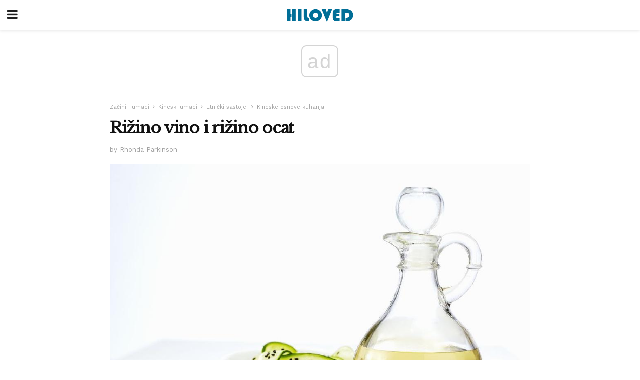

--- FILE ---
content_type: text/html; charset=UTF-8
request_url: https://hr.hiloved.com/rizino-vino-i-rizino-ocat/
body_size: 11752
content:
<!doctype html>
<html amp>
<head>
<meta charset="utf-8">
<meta name="viewport" content="width=device-width,initial-scale=1,minimum-scale=1,maximum-scale=1,user-scalable=no">
<link rel="canonical" href="https://hr.hiloved.com/rizino-vino-i-rizino-ocat/">
<script custom-element="amp-sidebar" src="https://cdn.ampproject.org/v0/amp-sidebar-0.1.js" async></script>
<link rel="icon" href="https://hr.hiloved.com/wp-content/themes/jnews-newspaper/images/cropped-favicon-32x32.png" sizes="32x32" />
<link rel="icon" href="https://hr.hiloved.com/wp-content/themes/jnews-newspaper/images/cropped-favicon-192x192.png" sizes="192x192" />
<link rel="apple-touch-icon-precomposed" href="https://hr.hiloved.com/wp-content/themes/jnews-newspaper/images/cropped-favicon-192x192.png" />
<link href="https://maxcdn.bootstrapcdn.com/font-awesome/4.7.0/css/font-awesome.min.css" rel="stylesheet" type="text/css">
<title>Azijski kulinarski rječnik Rice Wine</title>
<script src="https://cdn.ampproject.org/v0.js" async></script>
<link rel="stylesheet" href="https://fonts.googleapis.com/css?family=Work+Sans%3Aregular%2C800%7CLibre+Baskerville%3Aregular%2Citalic%2C900%7CDroid+Serif%3Aregular%2C900%2Citalic%2C900italic" >
<style amp-boilerplate>body{-webkit-animation:-amp-start 8s steps(1,end) 0s 1 normal both;-moz-animation:-amp-start 8s steps(1,end) 0s 1 normal both;-ms-animation:-amp-start 8s steps(1,end) 0s 1 normal both;animation:-amp-start 8s steps(1,end) 0s 1 normal both}@-webkit-keyframes -amp-start{from{visibility:hidden}to{visibility:visible}}@-moz-keyframes -amp-start{from{visibility:hidden}to{visibility:visible}}@-ms-keyframes -amp-start{from{visibility:hidden}to{visibility:visible}}@-o-keyframes -amp-start{from{visibility:hidden}to{visibility:visible}}@keyframes -amp-start{from{visibility:hidden}to{visibility:visible}}</style>
<noscript>
	<style amp-boilerplate>body{-webkit-animation:none;-moz-animation:none;-ms-animation:none;animation:none}</style>
</noscript>
<style amp-custom>
	/*** Generic WP ***/
	/*.alignright {
	float: right;
	}
	.alignleft {
	float: left;
	}*/
	.aligncenter {
	display: block;
	margin-left: auto;
	margin-right: auto;
	}
	.amp-wp-enforced-sizes {
	/** Our sizes fallback is 100vw, and we have a padding on the container; the max-width here prevents the element from overflowing. **/
	max-width: 100%;
	margin: 0 auto;
	}
	.amp-wp-unknown-size img {
	/** Worst case scenario when we can't figure out dimensions for an image. **/
	/** Force the image into a box of fixed dimensions and use object-fit to scale. **/
	object-fit: contain;
	}
	/* Clearfix */
	.clearfix:before, .clearfix:after {
	content: " ";
	display: table;
	}
	.clearfix:after {
	clear: both;
	}
	/*** Theme Styles ***/
	.amp-wp-content, .amp-wp-title-bar div {
	margin: 0 auto;
	max-width: 600px;
	}
	body, html {
	height: 100%;
	margin: 0;
	}
	body {
	background-color: #FFFFFF;
	color: #333333;
	font-family: -apple-system, BlinkMacSystemFont, "Segoe UI", "Roboto", "Oxygen-Sans", "Ubuntu", "Cantarell", "Helvetica Neue", sans-serif;
	font-size: 14px;
	line-height: 1.785714285714286em;
	text-rendering: optimizeLegibility;
	-webkit-font-smoothing: antialiased;
	-moz-osx-font-smoothing: grayscale;
	}
	h1,
	h2,
	h3,
	h4,
	h5,
	h6,
	.amp-wp-title {
	color: #111111;
	}
	body,
	input,
	textarea,
	select,
	.chosen-container-single .chosen-single,
	.btn,
	.button {
	font-family: Work Sans;
	}
	.amp-wp-article-content p {
	font-family: Droid Serif;
	}
	.amp-wp-title {
	font-family: Libre Baskerville;
	}
	::-moz-selection {
	background: #fde69a;
	color: #212121;
	text-shadow: none;
	}
	::-webkit-selection {
	background: #fde69a;
	color: #212121;
	text-shadow: none;
	}
	::selection {
	background: #fde69a;
	color: #212121;
	text-shadow: none;
	}
	p, ol, ul, figure {
	margin: 0 0 1em;
	padding: 0;
	}
	a, a:visited {
	text-decoration: none;
	}
	a:hover, a:active, a:focus {
	color: #212121;
	}
	/*** Global Color ***/
	a,
	a:visited,
	#breadcrumbs a:hover,
	.amp-related-content h3 a:hover,
	.amp-related-content h3 a:focus,
	.bestprice .price, .jeg_review_title
	{
	color: #174e96;
	}
	/*** Header ***/
	.amp-wp-header {
	text-align: center;
	background-color: #fff;
	height: 60px;
	box-shadow: 0 2px 6px rgba(0, 0, 0,.1);
	}
	.amp-wp-header.dark {
	background-color: #212121;
	}
	.amp-wp-header .jeg_mobile_logo {
	background-image: url(https://hr.hiloved.com/wp-content/themes/jnews-newspaper/images/logo_newspapermobile.png);
	}
	@media
	only screen and (-webkit-min-device-pixel-ratio: 2),
	only screen and (   min--moz-device-pixel-ratio: 2),
	only screen and (     -o-min-device-pixel-ratio: 2/1),
	only screen and (        min-device-pixel-ratio: 2),
	only screen and (                min-resolution: 192dpi),
	only screen and (                min-resolution: 2dppx) {
	.amp-wp-header .jeg_mobile_logo {
	background-image: url(https://hr.hiloved.com/wp-content/themes/jnews-newspaper/images/logo_newspapermobile2x.png);
	background-size: 180px;
	}
	}
	.amp-wp-header div {
	color: #fff;
	font-size: 1em;
	font-weight: 400;
	margin: 0 auto;
	position: relative;
	display: block;
	width: 100%;
	height: 100%;
	}
	.amp-wp-header a {
	text-align: center;
	width: 100%;
	height: 100%;
	display: block;
	background-position: center center;
	background-repeat: no-repeat;
	}
	.amp-wp-site-icon {
	vertical-align: middle;
	}
	/*** Article ***/
	.amp-wp-article {
	color: #333;
	font-size: 16px;
	line-height: 1.625em;
	margin: 22px auto 30px;
	padding: 0 15px;
	max-width: 840px;
	overflow-wrap: break-word;
	word-wrap: break-word;
	}
	/* Article Breadcrumb */
	.amp-wp-breadcrumb {
	margin: -5px auto 10px;
	font-size: 11px;
	color: #a0a0a0;
	}
	#breadcrumbs a {
	color: #53585c;
	}
	#breadcrumbs .fa {
	padding: 0 3px
	}
	#breadcrumbs .breadcrumb_last_link a {
	color: #a0a0a0
	}
	/* Article Header */
	.amp-wp-article-header {
	margin-bottom: 15px;
	}
	.amp-wp-title {
	display: block;
	width: 100%;
	font-size: 32px;
	font-weight: bold;
	line-height: 1.15;
	margin: 0 0 .4em;
	letter-spacing: -0.04em;
	}
	/* Article Meta */
	.amp-wp-meta {
	color: #a0a0a0;
	list-style: none;
	font-size: smaller;
	}
	.amp-wp-meta li {
	display: inline-block;
	line-height: 1;
	}
	.amp-wp-byline amp-img, .amp-wp-byline .amp-wp-author {
	display: inline-block;
	}
	.amp-wp-author a {
	font-weight: bold;
	}
	.amp-wp-byline amp-img {
	border-radius: 100%;
	position: relative;
	margin-right: 6px;
	vertical-align: middle;
	}
	.amp-wp-posted-on {
	margin-left: 5px;
	}
	.amp-wp-posted-on:before {
	content: '\2014';
	margin-right: 5px;
	}
	/* Featured image */
	/* .amp-wp-article .amp-wp-article-featured-image {
	margin: 0 -15px 15px;
	max-width: none;
	} */
	.amp-wp-article-featured-image amp-img {
	margin: 0 auto;
	}
	.amp-wp-article-featured-image.wp-caption .wp-caption-text {
	margin: 0 18px;
	}
	/* Social Share */
	.jeg_share_amp_container {
	margin: 0 0 15px;
	}
	.jeg_sharelist {
	float: none;
	display: -webkit-flex;
	display: -ms-flexbox;
	display: flex;
	-webkit-flex-wrap: wrap;
	-ms-flex-wrap: wrap;
	flex-wrap: wrap;
	-webkit-align-items: flex-start;
	-ms-flex-align: start;
	align-items: flex-start;
	}
	.jeg_share_button a {
	display: -webkit-flex;
	display: -ms-flexbox;
	display: flex;
	-webkit-flex: 1;
	-ms-flex: 1;
	flex: 1;
	-webkit-justify-content: center;
	-ms-flex-pack: center;
	justify-content: center;
	-webkit-backface-visibility: hidden;
	backface-visibility: hidden;
	}
	.jeg_share_button a {
	float: left;
	width: auto;
	height: 32px;
	line-height: 32px;
	white-space: nowrap;
	padding: 0 10px;
	color: #fff;
	background: #212121;
	margin: 0 5px 5px 0;
	border-radius: 3px;
	text-align: center;
	-webkit-transition: .2s;
	-o-transition: .2s;
	transition: .2s;
	}
	.jeg_share_button a:last-child {
	margin-right: 0
	}
	.jeg_share_button a:hover {
	opacity: .75
	}
	.jeg_share_button a > span {
	display: none;
	}
	.jeg_share_button .fa {
	font-size: 16px;
	line-height: inherit;
	}
	.jeg_share_button .jeg_btn-facebook {
	background: #45629f;
	}
	.jeg_share_button .jeg_btn-twitter {
	background: #5eb2ef;
	}
	.jeg_share_button .jeg_btn-pinterest {
	background: #e02647;
	}
	.jeg_share_button .jeg_btn-google-plus {
	background: #df5443;
	}
	/*** Article Content ***/
	.amp-wp-article-content {
	color: #333333;
	}
	.amp-wp-article-content ul, .amp-wp-article-content ol {
	margin: 0 0 1.5em 1.5em;
	}
	.amp-wp-article-content li {
	margin-bottom: 0.5em;
	}
	.amp-wp-article-content ul {
	list-style: square;
	}
	.amp-wp-article-content ol {
	list-style: decimal;
	}
	.amp-wp-article-content ul.fa-ul {
	list-style: none;
	margin-left: inherit;
	padding-left: inherit;
	}
	.amp-wp-article-content amp-img {
	margin: 0 auto 15px;
	}
	.amp-wp-article-content .wp-caption amp-img {
	margin-bottom: 0px;
	}
	.amp-wp-article-content amp-img.alignright {
	margin: 5px -15px 15px 15px;
	max-width: 60%;
	}
	.amp-wp-article-content amp-img.alignleft {
	margin: 5px 15px 15px -15px;
	max-width: 60%;
	}
	.amp-wp-article-content h1, .amp-wp-article-content h2, .amp-wp-article-content h3, .amp-wp-article-content h4, .amp-wp-article-content h5, .amp-wp-article-content h6 {
	font-weight: 500;
	}
	dt {
	font-weight: 600;
	}
	dd {
	margin-bottom: 1.25em;
	}
	em, cite {
	font-style: italic;
	}
	ins {
	background: #fcf8e3;
	}
	sub, sup {
	font-size: 62.5%;
	}
	sub {
	vertical-align: sub;
	bottom: 0;
	}
	sup {
	vertical-align: super;
	top: 0.25em;
	}
	/* Table */
	table {
	width: 100%;
	margin: 1em 0 30px;
	line-height: normal;
	color: #7b7b7b;
	}
	tr {
	border-bottom: 1px solid #eee;
	}
	tbody tr:hover {
	color: #53585c;
	background: #f7f7f7;
	}
	thead tr {
	border-bottom: 2px solid #eee;
	}
	th, td {
	font-size: 0.85em;
	padding: 8px 20px;
	text-align: left;
	border-left: 1px solid #eee;
	border-right: 1px solid #eee;
	}
	th {
	color: #53585c;
	font-weight: bold;
	vertical-align: middle;
	}
	tbody tr:last-child, th:first-child, td:first-child, th:last-child, td:last-child {
	border: 0;
	}
	/* Quotes */
	blockquote {
	display: block;
	color: #7b7b7b;
	font-style: italic;
	padding-left: 1em;
	border-left: 4px solid #eee;
	margin: 0 0 15px 0;
	}
	blockquote p:last-child {
	margin-bottom: 0;
	}
	/* Captions */
	.wp-caption {
	max-width: 100%;
	box-sizing: border-box;
	}
	.wp-caption.alignleft {
	margin: 5px 20px 20px 0;
	}
	.wp-caption.alignright {
	margin: 5px 0 20px 20px;
	}
	.wp-caption .wp-caption-text {
	margin: 3px 0 1em;
	font-size: 12px;
	color: #a0a0a0;
	text-align: center;
	}
	.wp-caption a {
	color: #a0a0a0;
	text-decoration: underline;
	}
	/* AMP Media */
	amp-carousel {
	margin-top: -25px;
	}
	.amp-wp-article-content amp-carousel amp-img {
	border: none;
	}
	amp-carousel > amp-img > img {
	object-fit: contain;
	}
	.amp-wp-iframe-placeholder {
	background-color: #212121;
	background-size: 48px 48px;
	min-height: 48px;
	}
	/* Shortcodes */
	.intro-text {
	font-size: larger;
	line-height: 1.421em;
	letter-spacing: -0.01em;
	}
	.dropcap {
	display: block;
	float: left;
	margin: 0.04em 0.2em 0 0;
	color: #212121;
	font-size: 3em;
	line-height: 1;
	padding: 10px 15px;
	}
	.dropcap.rounded {
	border-radius: 10px;
	}
	/* Pull Quote */
	.pullquote {
	font-size: larger;
	border: none;
	padding: 0 1em;
	position: relative;
	text-align: center;
	}
	.pullquote:before, .pullquote:after {
	content: '';
	display: block;
	width: 50px;
	height: 2px;
	background: #eee;
	}
	.pullquote:before {
	margin: 1em auto 0.65em;
	}
	.pullquote:after {
	margin: 0.75em auto 1em;
	}
	/* Article Review */
	.jeg_review_wrap {
	border-top: 3px solid #eee;
	padding-top: 20px;
	margin: 40px 0;
	}
	.jeg_reviewheader {
	margin-bottom: 20px;
	}
	.jeg_review_title {
	font-weight: bold;
	margin: 0 0 20px;
	}
	.jeg_review_wrap .jeg_review_subtitle {
	font-size: smaller;
	line-height: 1.4em;
	margin: 0 0 5px;
	}
	.jeg_review_wrap h3 {
	font-size: 16px;
	font-weight: bolder;
	margin: 0 0 10px;
	text-transform: uppercase;
	}
	.review_score {
	float: left;
	color: #fff;
	text-align: center;
	width: 70px;
	margin-right: 15px;
	}
	.review_score .score_text {
	background: rgba(0, 0, 0, 0.08);
	}
	.score_good {
	background: #0D86F7;
	}
	.score_avg {
	background: #A20DF7;
	}
	.score_bad {
	background: #F70D0D;
	}
	.score_value {
	display: block;
	font-size: 26px;
	font-weight: bold;
	line-height: normal;
	padding: 10px 0;
	}
	.score_value .percentsym {
	font-size: 50%;
	vertical-align: super;
	margin-right: -0.45em;
	}
	.score_text {
	display: block;
	padding: 3px 0;
	font-size: 12px;
	letter-spacing: 1.5px;
	text-transform: uppercase;
	text-rendering: auto;
	-webkit-font-smoothing: auto;
	-moz-osx-font-smoothing: auto;
	}
	.jeg_reviewdetail {
	margin-bottom: 30px;
	background: #f5f5f5;
	border-radius: 3px;
	width: 100%;
	}
	.conspros {
	padding: 15px 20px;
	}
	.jeg_reviewdetail .conspros:first-child {
	border-bottom: 1px solid #e0e0e0;
	}
	.jeg_reviewdetail ul {
	margin: 0;
	list-style-type: none;
	font-size: smaller;
	}
	.jeg_reviewdetail li {
	padding-left: 22px;
	position: relative;
	}
	.jeg_reviewdetail li > i {
	color: #a0a0a0;
	position: absolute;
	left: 0;
	top: -1px;
	font-style: normal;
	font-size: 14px;
	}
	.jeg_reviewdetail li > i:before {
	font-family: 'FontAwesome';
	content: "\f00c";
	display: inline-block;
	text-rendering: auto;
	-webkit-font-smoothing: antialiased;
	-moz-osx-font-smoothing: grayscale;
	}
	.jeg_reviewdetail .conspros:last-child li > i:before {
	content: "\f00d";
	}
	/* Review Breakdown */
	.jeg_reviewscore {
	padding: 15px 20px;
	border: 2px solid #eee;
	border-radius: 3px;
	margin-bottom: 30px;
	}
	.jeg_reviewscore ul {
	margin: 0;
	font-family: inherit;
	}
	.jeg_reviewscore li {
	margin: 1em 0;
	padding: 0;
	font-size: 13px;
	list-style: none;
	}
	/* Review Stars */
	.jeg_review_stars {
	font-size: 14px;
	color: #F7C90D;
	}
	.jeg_reviewstars li {
	border-top: 1px dotted #eee;
	padding-top: 8px;
	margin: 8px 0;
	}
	.jeg_reviewstars .reviewscore {
	float: right;
	font-size: 18px;
	color: #F7C90D;
	}
	/* Review Bars */
	.jeg_reviewbars .reviewscore {
	font-weight: bold;
	float: right;
	}
	.jeg_reviewbars .jeg_reviewbar_wrap, .jeg_reviewbars .barbg {
	height: 4px;
	border-radius: 2px;
	}
	.jeg_reviewbars .jeg_reviewbar_wrap {
	position: relative;
	background: #eee;
	clear: both;
	}
	.jeg_reviewbars .barbg {
	position: relative;
	display: block;
	background: #F7C90D;
	background: -moz-linear-gradient(left, rgba(247, 201, 13, 1) 0%, rgba(247, 201, 13, 1) 45%, rgba(247, 126, 13, 1) 100%);
	background: -webkit-linear-gradient(left, rgba(247, 201, 13, 1) 0%, rgba(247, 201, 13, 1) 45%, rgba(247, 126, 13, 1) 100%);
	background: linear-gradient(to right, rgba(247, 201, 13, 1) 0%, rgba(247, 201, 13, 1) 45%, rgba(247, 126, 13, 1) 100%);
	filter: progid:DXImageTransform.Microsoft.gradient(startColorstr='#f7c90d', endColorstr='#f77e0d', GradientType=1);
	}
	.jeg_reviewbars .barbg:after {
	width: 10px;
	height: 10px;
	border-radius: 100%;
	background: #fff;
	content: '';
	position: absolute;
	right: 0;
	display: block;
	border: 3px solid #F77E0D;
	top: -3px;
	box-sizing: border-box;
	}
	/* Product Deals */
	.jeg_deals h3 {
	text-transform: none;
	font-size: 18px;
	margin-bottom: 5px;
	font-weight: bold;
	}
	.dealstitle p {
	font-size: smaller;
	}
	.bestprice {
	margin-bottom: 1em;
	}
	.bestprice h4 {
	font-size: smaller;
	font-weight: bold;
	text-transform: uppercase;
	display: inline;
	}
	.bestprice .price {
	font-size: 1em;
	}
	.jeg_deals .price {
	font-weight: bold;
	}
	.jeg_deals a {
	color: #212121
	}
	/* Deals on Top Article */
	.jeg_deals_float {
	width: 100%;
	padding: 10px 15px 15px;
	background: #f5f5f5;
	border-radius: 3px;
	margin: 0 0 1.25em;
	box-sizing: border-box;
	}
	.jeg_deals_float h3 {
	font-size: smaller;
	margin: 0 0 5px;
	}
	.jeg_deals_float .jeg_storelist li {
	padding: 3px 7px;
	font-size: small;
	}
	ul.jeg_storelist {
	list-style: none;
	margin: 0;
	border: 1px solid #e0e0e0;
	font-family: inherit;
	}
	.jeg_storelist li {
	background: #fff;
	border-bottom: 1px solid #e0e0e0;
	padding: 5px 10px;
	margin: 0;
	font-size: 13px;
	}
	.jeg_storelist li:last-child {
	border-bottom: 0
	}
	.jeg_storelist li .priceinfo {
	float: right;
	}
	.jeg_storelist .productlink {
	display: inline-block;
	padding: 0 10px;
	color: #fff;
	border-radius: 2px;
	font-size: 11px;
	line-height: 20px;
	margin-left: 5px;
	text-transform: uppercase;
	font-weight: bold;
	}
	/* Article Footer Meta */
	.amp-wp-meta-taxonomy {
	display: block;
	list-style: none;
	margin: 20px 0;
	border-bottom: 2px solid #eee;
	}
	.amp-wp-meta-taxonomy span {
	font-weight: bold;
	}
	.amp-wp-tax-category, .amp-wp-tax-tag {
	font-size: smaller;
	line-height: 1.4em;
	margin: 0 0 1em;
	}
	.amp-wp-tax-tag span {
	font-weight: bold;
	margin-right: 3px;
	}
	.amp-wp-tax-tag a {
	color: #616161;
	background: #f5f5f5;
	display: inline-block;
	line-height: normal;
	padding: 3px 8px;
	margin: 0 3px 5px 0;
	-webkit-transition: all 0.2s linear;
	-o-transition: all 0.2s linear;
	transition: all 0.2s linear;
	}
	.amp-wp-tax-tag a:hover,
	.jeg_storelist .productlink {
	color: #fff;
	background: #174e96;
	}
	/* AMP Related */
	.amp-related-wrapper h2 {
	font-size: 16px;
	font-weight: bold;
	margin-bottom: 10px;
	}
	.amp-related-content {
	margin-bottom: 15px;
	overflow: hidden;
	}
	.amp-related-content amp-img {
	float: left;
	width: 100px;
	}
	.amp-related-text {
	margin-left: 100px;
	padding-left: 15px;
	}
	.amp-related-content h3 {
	font-size: 14px;
	font-weight: 500;
	line-height: 1.4em;
	margin: 0 0 5px;
	}
	.amp-related-content h3 a {
	color: #212121;
	}
	.amp-related-content .amp-related-meta {
	color: #a0a0a0;
	font-size: 10px;
	line-height: normal;
	text-transform: uppercase;
	}
	.amp-related-date {
	margin-left: 5px;
	}
	.amp-related-date:before {
	content: '\2014';
	margin-right: 5px;
	}
	/* AMP Comment */
	.amp-wp-comments-link {
	}
	.amp-wp-comments-link a {
	}
	/* AMP Footer */
	.amp-wp-footer {
	background: #f5f5f5;
	color: #999;
	text-align: center;
	}
	.amp-wp-footer .amp-wp-footer-inner {
	margin: 0 auto;
	padding: 15px;
	position: relative;
	}
	.amp-wp-footer h2 {
	font-size: 1em;
	line-height: 1.375em;
	margin: 0 0 .5em;
	}
	.amp-wp-footer .back-to-top {
	font-size: 11px;
	text-transform: uppercase;
	letter-spacing: 1px;
	}
	.amp-wp-footer p {
	font-size: 12px;
	line-height: 1.5em;
	margin: 1em 2em .6em;
	}
	.amp-wp-footer a {
	color: #53585c;
	text-decoration: none;
	}
	.amp-wp-social-footer a:not(:last-child) {
	margin-right: 0.8em;
	}
	/* AMP Ads */
	.amp_ad_wrapper {
	text-align: center;
	}
	/* AMP Sidebar */
	.toggle_btn,
	.amp-wp-header .jeg_search_toggle {
	color: #212121;
	background: transparent;
	font-size: 24px;
	top: 0;
	left: 0;
	position: absolute;
	display: inline-block;
	width: 50px;
	height: 60px;
	line-height: 60px;
	text-align: center;
	border: none;
	padding: 0;
	outline: 0;
	}
	.amp-wp-header.dark .toggle_btn,
	.amp-wp-header.dark .jeg_search_toggle {
	color: #fff;
	}
	.amp-wp-header .jeg_search_toggle {
	left: auto;
	right: 0;
	}
	#sidebar {
	background-color: #fff;
	width: 100%;
	max-width: 320px;
	}
	#sidebar > div:nth-child(3) {
	display: none;
	}
	.jeg_mobile_wrapper {
	height: 100%;
	overflow-x: hidden;
	overflow-y: auto;
	}
	.jeg_mobile_wrapper .nav_wrap {
	min-height: 100%;
	display: flex;
	flex-direction: column;
	position: relative;
	}
	.jeg_mobile_wrapper .nav_wrap:before {
	content: "";
	position: absolute;
	top: 0;
	left: 0;
	right: 0;
	bottom: 0;
	min-height: 100%;
	z-index: -1;
	}
	.jeg_mobile_wrapper .item_main {
	flex: 1;
	}
	.jeg_mobile_wrapper .item_bottom {
	-webkit-box-pack: end;
	-ms-flex-pack: end;
	justify-content: flex-end;
	}
	.jeg_aside_item {
	display: block;
	padding: 20px;
	border-bottom: 1px solid #eee;
	}
	.item_bottom .jeg_aside_item {
	padding: 10px 20px;
	border-bottom: 0;
	}
	.item_bottom .jeg_aside_item:first-child {
	padding-top: 20px;
	}
	.item_bottom .jeg_aside_item:last-child {
	padding-bottom: 20px;
	}
	.jeg_aside_item:last-child {
	border-bottom: 0;
	}
	.jeg_aside_item:after {
	content: "";
	display: table;
	clear: both;
	}
	/* Mobile Aside Widget */
	.jeg_mobile_wrapper .widget {
	display: block;
	padding: 20px;
	margin-bottom: 0;
	border-bottom: 1px solid #eee;
	}
	.jeg_mobile_wrapper .widget:last-child {
	border-bottom: 0;
	}
	.jeg_mobile_wrapper .widget .jeg_ad_module {
	margin-bottom: 0;
	}
	/* Mobile Menu Account */
	.jeg_aside_item.jeg_mobile_profile {
	display: none;
	}
	/* Mobile Menu */
	.jeg_navbar_mobile_wrapper {
	position: relative;
	z-index: 9;
	}
	.jeg_mobile_menu li a {
	color: #212121;
	margin-bottom: 15px;
	display: block;
	font-size: 18px;
	line-height: 1.444em;
	font-weight: bold;
	position: relative;
	}
	.jeg_mobile_menu li.sfHover > a, .jeg_mobile_menu li a:hover {
	color: #f70d28;
	}
	.jeg_mobile_menu,
	.jeg_mobile_menu ul {
	list-style: none;
	margin: 0px;
	}
	.jeg_mobile_menu ul {
	padding-bottom: 10px;
	padding-left: 20px;
	}
	.jeg_mobile_menu ul li a {
	color: #757575;
	font-size: 15px;
	font-weight: normal;
	margin-bottom: 12px;
	padding-bottom: 5px;
	border-bottom: 1px solid #eee;
	}
	.jeg_mobile_menu.sf-arrows .sfHover .sf-with-ul:after {
	-webkit-transform: rotate(90deg);
	transform: rotate(90deg);
	}
	/** Mobile Socials **/
	.jeg_mobile_wrapper .socials_widget {
	display: -webkit-box;
	display: -ms-flexbox;
	display: flex;
	}
	.jeg_mobile_wrapper .socials_widget a {
	margin-bottom: 0;
	display: block;
	}
	/* Mobile: Social Icon */
	.jeg_mobile_topbar .jeg_social_icon_block.nobg a {
	margin-right: 10px;
	}
	.jeg_mobile_topbar .jeg_social_icon_block.nobg a .fa {
	font-size: 14px;
	}
	.jeg_aside_item.socials_widget > a > i.fa:before {
	color: #777777;
	}
	/* Mobile Search */
	.jeg_navbar_mobile .jeg_search_wrapper {
	position: static;
	}
	.jeg_navbar_mobile .jeg_search_popup_expand {
	float: none;
	}
	.jeg_search_expanded .jeg_search_popup_expand .jeg_search_toggle {
	position: relative;
	}
	.jeg_navbar_mobile .jeg_search_expanded .jeg_search_popup_expand .jeg_search_toggle:before {
	border-color: transparent transparent #fff;
	border-style: solid;
	border-width: 0 8px 8px;
	content: "";
	right: 0;
	position: absolute;
	bottom: -1px;
	z-index: 98;
	}
	.jeg_navbar_mobile .jeg_search_expanded .jeg_search_popup_expand .jeg_search_toggle:after {
	border-color: transparent transparent #eee;
	border-style: solid;
	border-width: 0 9px 9px;
	content: "";
	right: -1px;
	position: absolute;
	bottom: 0px;
	z-index: 97;
	}
	.jeg_navbar_mobile .jeg_search_popup_expand .jeg_search_form:before,
	.jeg_navbar_mobile .jeg_search_popup_expand .jeg_search_form:after {
	display: none;
	}
	.jeg_navbar_mobile .jeg_search_popup_expand .jeg_search_form {
	width: auto;
	border-left: 0;
	border-right: 0;
	left: -15px;
	right: -15px;
	padding: 20px;
	-webkit-transform: none;
	transform: none;
	}
	.jeg_navbar_mobile .jeg_search_popup_expand .jeg_search_result {
	margin-top: 84px;
	width: auto;
	left: -15px;
	right: -15px;
	border: 0;
	}
	.jeg_navbar_mobile .jeg_search_form .jeg_search_button {
	font-size: 18px;
	}
	.jeg_navbar_mobile .jeg_search_wrapper .jeg_search_input {
	font-size: 18px;
	padding: .5em 40px .5em 15px;
	height: 42px;
	}
	.jeg_navbar_mobile .jeg_nav_left .jeg_search_popup_expand .jeg_search_form:before {
	right: auto;
	left: 16px;
	}
	.jeg_navbar_mobile .jeg_nav_left .jeg_search_popup_expand .jeg_search_form:after {
	right: auto;
	left: 15px;
	}
	.jeg_search_wrapper .jeg_search_input {
	width: 100%;
	vertical-align: middle;
	height: 40px;
	padding: 0.5em 30px 0.5em 14px;
	box-sizing: border-box;
	}
	.jeg_mobile_wrapper .jeg_search_result {
	width: 100%;
	border-left: 0;
	border-right: 0;
	right: 0;
	}
	.admin-bar .jeg_mobile_wrapper {
	padding-top: 32px;
	}
	.admin-bar .jeg_show_menu .jeg_menu_close {
	top: 65px;
	}
	/* Mobile Copyright */
	.jeg_aside_copyright {
	font-size: 11px;
	color: #757575;
	letter-spacing: .5px;
	}
	.jeg_aside_copyright a {
	color: inherit;
	border-bottom: 1px solid #aaa;
	}
	.jeg_aside_copyright p {
	margin-bottom: 1.2em;
	}
	.jeg_aside_copyright p:last-child {
	margin-bottom: 0;
	}
	/* Social Icon */
	.socials_widget a {
	display: inline-block;
	margin: 0 10px 10px 0;
	text-decoration: none;
	}
	.socials_widget.nobg a {
	margin: 0 20px 15px 0;
	}
	.socials_widget a:last-child {
	margin-right: 0
	}
	.socials_widget.nobg a .fa {
	font-size: 18px;
	width: auto;
	height: auto;
	line-height: inherit;
	background: transparent;
	}
	.socials_widget a .fa {
	font-size: 1em;
	display: inline-block;
	width: 38px;
	line-height: 36px;
	white-space: nowrap;
	color: #fff;
	text-align: center;
	-webkit-transition: all 0.2s ease-in-out;
	-o-transition: all 0.2s ease-in-out;
	transition: all 0.2s ease-in-out;
	}
	.socials_widget.circle a .fa {
	border-radius: 100%;
	}
	/* Social Color */
	.socials_widget .jeg_rss .fa {
	background: #ff6f00;
	}
	.socials_widget .jeg_facebook .fa {
	background: #45629f;
	}
	.socials_widget .jeg_twitter .fa {
	background: #5eb2ef;
	}
	.socials_widget .jeg_google-plus .fa {
	background: #df5443;
	}
	.socials_widget .jeg_linkedin .fa {
	background: #0083bb;
	}
	.socials_widget .jeg_instagram .fa {
	background: #125d8f;
	}
	.socials_widget .jeg_pinterest .fa {
	background: #e02647;
	}
	.socials_widget .jeg_behance .fa {
	background: #1e72ff;
	}
	.socials_widget .jeg_dribbble .fa {
	background: #eb5590;
	}
	.socials_widget .jeg_reddit .fa {
	background: #5f99cf;
	}
	.socials_widget .jeg_stumbleupon .fa {
	background: #ff4e2e;
	}
	.socials_widget .jeg_vimeo .fa {
	background: #a1d048;
	}
	.socials_widget .jeg_github .fa {
	background: #313131;
	}
	.socials_widget .jeg_flickr .fa {
	background: #ff0077;
	}
	.socials_widget .jeg_tumblr .fa {
	background: #2d4862;
	}
	.socials_widget .jeg_soundcloud .fa {
	background: #ffae00;
	}
	.socials_widget .jeg_youtube .fa {
	background: #c61d23;
	}
	.socials_widget .jeg_twitch .fa {
	background: #6441a5;
	}
	.socials_widget .jeg_vk .fa {
	background: #3e5c82;
	}
	.socials_widget .jeg_weibo .fa {
	background: #ae2c00;
	}
	/* Social Color No Background*/
	.socials_widget.nobg .jeg_rss .fa {
	color: #ff6f00;
	}
	.socials_widget.nobg .jeg_facebook .fa {
	color: #45629f;
	}
	.socials_widget.nobg .jeg_twitter .fa {
	color: #5eb2ef;
	}
	.socials_widget.nobg .jeg_google-plus .fa {
	color: #df5443;
	}
	.socials_widget.nobg .jeg_linkedin .fa {
	color: #0083bb;
	}
	.socials_widget.nobg .jeg_instagram .fa {
	color: #125d8f;
	}
	.socials_widget.nobg .jeg_pinterest .fa {
	color: #e02647;
	}
	.socials_widget.nobg .jeg_behance .fa {
	color: #1e72ff;
	}
	.socials_widget.nobg .jeg_dribbble .fa {
	color: #eb5590;
	}
	.socials_widget.nobg .jeg_reddit .fa {
	color: #5f99cf;
	}
	.socials_widget.nobg .jeg_stumbleupon .fa {
	color: #ff4e2e;
	}
	.socials_widget.nobg .jeg_vimeo .fa {
	color: #a1d048;
	}
	.socials_widget.nobg .jeg_github .fa {
	color: #313131;
	}
	.socials_widget.nobg .jeg_flickr .fa {
	color: #ff0077;
	}
	.socials_widget.nobg .jeg_tumblr .fa {
	color: #2d4862;
	}
	.socials_widget.nobg .jeg_soundcloud .fa {
	color: #ffae00;
	}
	.socials_widget.nobg .jeg_youtube .fa {
	color: #c61d23;
	}
	.socials_widget.nobg .jeg_twitch .fa {
	color: #6441a5;
	}
	.socials_widget.nobg .jeg_vk .fa {
	color: #3e5c82;
	}
	.socials_widget.nobg .jeg_weibo .fa {
	color: #ae2c00;
	}
	/** Mobile Search Form **/
	.jeg_search_wrapper {
	position: relative;
	}
	.jeg_search_wrapper .jeg_search_form {
	display: block;
	position: relative;
	line-height: normal;
	min-width: 60%;
	}
	.jeg_search_no_expand .jeg_search_toggle {
	display: none;
	}
	.jeg_mobile_wrapper .jeg_search_result {
	width: 100%;
	border-left: 0;
	border-right: 0;
	right: 0;
	}
	.jeg_search_hide {
	display: none;
	}
	.jeg_mobile_wrapper .jeg_search_no_expand .jeg_search_input {
	box-shadow: inset 0 2px 2px rgba(0,0,0,.05);
	}
	.jeg_mobile_wrapper .jeg_search_result {
	width: 100%;
	border-left: 0;
	border-right: 0;
	right: 0;
	}
	.jeg_search_no_expand.round .jeg_search_input {
	border-radius: 33px;
	padding: .5em 15px;
	}
	.jeg_search_no_expand.round .jeg_search_button {
	padding-right: 12px;
	}
	input:not([type="submit"]) {
	display: inline-block;
	background: #fff;
	border: 1px solid #e0e0e0;
	border-radius: 0;
	padding: 7px 14px;
	height: 40px;
	outline: none;
	font-size: 14px;
	font-weight: 300;
	margin: 0;
	width: 100%;
	max-width: 100%;
	-webkit-transition: all 0.2s ease;
	transition: .25s ease;
	box-shadow: none;
	}
	input[type="submit"], .btn {
	border: none;
	background: #f70d28;
	color: #fff;
	padding: 0 20px;
	line-height: 40px;
	height: 40px;
	display: inline-block;
	cursor: pointer;
	text-transform: uppercase;
	font-size: 13px;
	font-weight: bold;
	letter-spacing: 2px;
	outline: 0;
	-webkit-appearance: none;
	-webkit-transition: .3s ease;
	transition: .3s ease;
	}
	.jeg_search_wrapper .jeg_search_button {
	color: #212121;
	background: transparent;
	border: 0;
	font-size: 14px;
	outline: none;
	cursor: pointer;
	position: absolute;
	height: auto;
	min-height: unset;
	top: 0;
	bottom: 0;
	right: 0;
	padding: 0 10px;
	transition: none;
	}
	/** Mobile Dark Scheme **/
	.dark .jeg_bg_overlay {
	background: #fff;
	}
	.dark .jeg_mobile_wrapper {
	background-color: #212121;
	color: #f5f5f5;
	}
	.dark .jeg_mobile_wrapper .jeg_search_result {
	background: rgba(0, 0, 0, .9);
	color: #f5f5f5;
	border: 0;
	}
	.dark .jeg_menu_close {
	color: #212121;
	}
	.dark .jeg_aside_copyright,
	.dark .profile_box a,
	.dark .jeg_mobile_menu li a,
	.dark .jeg_mobile_wrapper .jeg_search_result a,
	.dark .jeg_mobile_wrapper .jeg_search_result .search-link {
	color: #f5f5f5;
	}
	.dark .jeg_aside_copyright a {
	border-color: rgba(255, 255, 255, .8)
	}
	.dark .jeg_aside_item,
	.dark .jeg_mobile_menu ul li a,
	.dark .jeg_search_result.with_result .search-all-button {
	border-color: rgba(255, 255, 255, .15);
	}
	.dark .profile_links li a,
	.dark .jeg_mobile_menu.sf-arrows .sf-with-ul:after,
	.dark .jeg_mobile_menu ul li a {
	color: rgba(255, 255, 255, .5)
	}
	.dark .jeg_mobile_wrapper .jeg_search_no_expand .jeg_search_input {
	background: rgba(255, 255, 255, 0.1);
	border: 0;
	}
	.dark .jeg_mobile_wrapper .jeg_search_no_expand .jeg_search_button,
	.dark .jeg_mobile_wrapper .jeg_search_no_expand .jeg_search_input {
	color: #fafafa;
	}
	.dark .jeg_mobile_wrapper .jeg_search_no_expand .jeg_search_input::-webkit-input-placeholder {
	color: rgba(255, 255, 255, 0.75);
	}
	.dark .jeg_mobile_wrapper .jeg_search_no_expand .jeg_search_input:-moz-placeholder {
	color: rgba(255, 255, 255, 0.75);
	}
	.dark .jeg_mobile_wrapper .jeg_search_no_expand .jeg_search_input::-moz-placeholder {
	color: rgba(255, 255, 255, 0.75);
	}
	.dark .jeg_mobile_wrapper .jeg_search_no_expand .jeg_search_input:-ms-input-placeholder {
	color: rgba(255, 255, 255, 0.75);
	}
	/* RTL */
	.rtl .socials_widget.nobg a {
	margin: 0 0 15px 20px;
	}
	.rtl .amp-wp-social-footer a:not(:last-child) {
	margin-left: 0.8em;
	margin-right: 0;
	}
	.rtl .jeg_search_no_expand.round .jeg_search_input {
	padding: 15px 2.5em 15px .5em;
	}
	.rtl .jeg_share_button a {
	margin: 0 0px 5px 5px;
	}
	.rtl .jeg_share_button a:last-child {
	margin-left: 0;
	}
	.rtl blockquote {
	padding-left: 0;
	padding-right: 1em;
	border-left: 0;
	border-right-width: 4px;
	border-right: 4px solid #eee;
	}
	amp-consent {
	position: relative;
	}
	.gdpr-consent {
	bottom: 0;
	left: 0;
	overflow: hiddent;
	z-index: 1000;
	width: 100%;
	position: fixed;
	}
	.gdpr-consent-wrapper {
	text-align: center;
	padding: 15px 10px;
	background: #f5f5f5;
	position: relative;
	}
	.gdpr-consent-content h2 {
	margin: 10px 0;
	}
	.gdpr-consent-close {
	position: absolute;
	top: 10px;
	right: 10px;
	font-size: 24px;
	border:none;
	}
	.btn.gdpr-consent-button-y {
	background: #ddd;
	color: #212121;
	margin-right:10px;
	}
	#post-consent-ui {
	text-align: center;
	}
	#post-consent-ui a {
	background: none;
	color: #666;
	text-decoration: underline;
	font-weight: normal;
	font-size: 12px;
	letter-spacing: normal;
	}
	/* Responsive */
	@media screen and (max-width: 782px) {
	.admin-bar .jeg_mobile_wrapper {
	padding-top: 46px;
	}
	}
	@media only screen and (max-width: 320px) {
	#sidebar {
	max-width: 275px;
	}
	}
	/* Inline styles */
	.amp-wp-inline-16f675bde6d2f5665901456ac5a95b3a{max-width:1280px;}
	#statcounter{width:1px;height:1px;}
</style>
<script async custom-element="amp-ad" src="https://cdn.ampproject.org/v0/amp-ad-0.1.js"></script>

<script async src="//cmp.optad360.io/items/4e5337b4-c31f-401e-a4d7-759fed0767b1.min.js"></script>
<script async src="//get.optad360.io/sf/9b4a1e07-5790-4004-aa7a-99f0673c751e/plugin.min.js"></script>

</head>
<body class="">
<header id="#top" class="amp-wp-header normal">
	<div>
		<button on="tap:sidebar.toggle" class="toggle_btn"> <i class="fa fa-bars"></i> </button>
		<a class="jeg_mobile_logo" href="/" ></a>
	</div>
</header>
<amp-sidebar id="sidebar" layout="nodisplay" side="left" class="normal">
	<div class="jeg_mobile_wrapper">
		<div class="nav_wrap">
			<div class="item_main">
				<div class="jeg_aside_item">
					<ul class="jeg_mobile_menu">
	<li class="menu-item menu-item-type-post_type menu-item-object-page menu-item-home">
		<a href="https://hr.hiloved.com/category/americka-hrana/">Američka hrana</a>
	</li>
	<li class="menu-item menu-item-type-post_type menu-item-object-page menu-item-home">
		<a href="https://hr.hiloved.com/category/povrce-recepti/">Povrće Recepti</a>
	</li>
	<li class="menu-item menu-item-type-post_type menu-item-object-page menu-item-home">
		<a href="https://hr.hiloved.com/category/citrus-recepti/">Citrus Recepti</a>
	</li>
	<li class="menu-item menu-item-type-post_type menu-item-object-page menu-item-home">
		<a href="https://hr.hiloved.com/category/deserti/">Deserti</a>
	</li>
	<li class="menu-item menu-item-type-post_type menu-item-object-page menu-item-home">
		<a href="https://hr.hiloved.com/category/vecera/">Večera</a>
	</li>
	<li class="menu-item menu-item-type-post_type menu-item-object-page menu-item-home">
		<a href="https://hr.hiloved.com/category/glavna-jela/">Glavna jela</a>
	</li>
	<li class="menu-item menu-item-type-post_type menu-item-object-page menu-item-home">
		<a href="https://hr.hiloved.com/category/american-mains/">American Mains</a>
	</li>
	<li class="menu-item menu-item-type-post_type menu-item-object-page menu-item-home">
		<a href="https://hr.hiloved.com/category/americki-deserti/">Američki deserti</a>
	</li>
	<li class="menu-item menu-item-type-post_type menu-item-object-page menu-item-home">
		<a href="https://hr.hiloved.com/category/juzna-mreza/">Južna mreža</a>
	</li>
	<li class="menu-item menu-item-type-post_type menu-item-object-page menu-item-home">
		<a href="https://hr.hiloved.com/category/juzna-hrana/">Južna hrana</a>
	</li>
	<li class="menu-item menu-item-type-post_type menu-item-object-page menu-item-home">
		<a href="https://hr.hiloved.com/category/prilozi/">Prilozi</a>
	</li>
	<li class="menu-item menu-item-type-post_type menu-item-object-page menu-item-home">
		<a href="https://hr.hiloved.com/category/pileca-mreza/">Pileća mreža</a>
	</li>
	<li class="menu-item menu-item-type-post_type menu-item-object-page menu-item-home">
		<a href="https://hr.hiloved.com/category/zacini-i-umaci/">Začini i umaci</a>
	</li>
	<li class="menu-item menu-item-type-post_type menu-item-object-page menu-item-home">
		<a href="https://hr.hiloved.com/category/govedina-mreza/">Govedina mreža</a>
	</li>
	<li class="menu-item menu-item-type-post_type menu-item-object-page menu-item-home">
		<a href="https://hr.hiloved.com/category/rucak/">Ručak</a>
	</li>
	<li class="menu-item menu-item-type-post_type menu-item-object-page menu-item-home">
		<a href="https://hr.hiloved.com/category/povrce/">Povrće</a>
	</li>
	<li class="menu-item menu-item-type-post_type menu-item-object-page menu-item-home">
		<a href="https://hr.hiloved.com/category/predjela-i-grickalice/">Predjela i grickalice</a>
	</li>
	<li class="menu-item menu-item-type-post_type menu-item-object-page menu-item-home">
		<a href="https://hr.hiloved.com/category/tehnike-kuhanja-i-savjeti/">Tehnike kuhanja i savjeti</a>
	</li>
	<li class="menu-item menu-item-type-post_type menu-item-object-page menu-item-home">
		<a href="https://hr.hiloved.com/category/pileci-recepti/">Pileći recepti</a>
	</li>
	<li class="menu-item menu-item-type-post_type menu-item-object-page menu-item-home">
		<a href="https://hr.hiloved.com/category/kolaci/">Kolači</a>
	</li>
	<li class="menu-item menu-item-type-post_type menu-item-object-page menu-item-home">
		<a href="https://hr.hiloved.com/category/americke-strane/">Američke strane</a>
	</li>
	<li class="menu-item menu-item-type-post_type menu-item-object-page menu-item-home">
		<a href="https://hr.hiloved.com/category/rajcice-recepti/">Rajčice Recepti</a>
	</li>
	<li class="menu-item menu-item-type-post_type menu-item-object-page menu-item-home">
		<a href="https://hr.hiloved.com/category/svinjska-mreza/">Svinjska mreža</a>
	</li>
	<li class="menu-item menu-item-type-post_type menu-item-object-page menu-item-home">
		<a href="https://hr.hiloved.com/category/recepti-za-sir/">Recepti za sir</a>
	</li>
	<li class="menu-item menu-item-type-post_type menu-item-object-page menu-item-home">
		<a href="https://hr.hiloved.com/category/juzne-strane/">Južne strane</a>
	</li>
					</ul>
				</div>
			</div>
			<div class="item_bottom">
			</div>
		</div>
	</div>
</amp-sidebar>





<article class="amp-wp-article">
	<div class="amp-wp-breadcrumb">
		<div id="breadcrumbs">
		<span class="">
			<span class="breadcrumb_last_link"><a href="https://hr.hiloved.com/category/zacini-i-umaci/">Začini i umaci</a></span> <i class="fa fa-angle-right"></i> <span class="breadcrumb_last_link"><a href="https://hr.hiloved.com/category/kineski-umaci/">Kineski umaci</a></span> <i class="fa fa-angle-right"></i> <span class="breadcrumb_last_link"><a href="https://hr.hiloved.com/category/etnicki-sastojci/">Etnički sastojci</a></span> <i class="fa fa-angle-right"></i> <span class="breadcrumb_last_link"><a href="https://hr.hiloved.com/category/kineske-osnove-kuhanja/">Kineske osnove kuhanja</a></span>		</span>
		</div>
	</div>
	<header class="amp-wp-article-header">
		<h1 class="amp-wp-title">Rižino vino i rižino ocat</h1>
		<ul class="amp-wp-meta">
			<li class="amp-wp-byline">
				
									<span class="amp-wp-author">by Rhonda Parkinson</span>
							</li>
			
		</ul>
	</header>
	
			<figure class="amp-wp-article-featured-image wp-caption">
			<amp-img width="1024" height="681" src="https://idata.hiloved.com/imgs/a19c22207b12345e-1024x681.jpg" class="attachment-large size-large wp-post-image amp-wp-enforced-sizes" layout="responsive" alt="Rižino vino i rižino ocat"></amp-img>
		</figure>
		<div class="amp-wp-share">
		<div class="jeg_share_amp_container">
			<div class="jeg_share_button share-amp clearfix">
				<div class="jeg_sharelist">
					<a href="http://www.facebook.com/sharer.php?u=https%3A%2F%2Fhr.hiloved.com%2Frizino-vino-i-rizino-ocat%2F" class="jeg_btn-facebook expanded"><i class="fa fa-facebook-official"></i><span>Share on Facebook</span></a><a href="https://twitter.com/intent/tweet?text=Azijski+kulinarski+rje%C4%8Dnik+Rice+Wine%0A&url=https%3A%2F%2Fhr.hiloved.com%2Frizino-vino-i-rizino-ocat%2F" class="jeg_btn-twitter expanded"><i class="fa fa-twitter"></i><span>Share on Twitter</span></a><a href="https://plus.google.com/share?url=https%3A%2F%2Fhr.hiloved.com%2Frizino-vino-i-rizino-ocat%2F" class="jeg_btn-google-plus "><i class="fa fa-google-plus"></i></a>
				</div>
			</div>
		</div>
	</div>
	<div class="amp-wp-article-content">
		
<p> <strong>Rice Ocat -</strong> Kineski rižinac je blaži i manje kiselan od redovnog octa (kao što su japanski ocat). Postoje tri osnovne vrste - crna, crvena i bijela - kao i zaslađeni crni ocat. Crna je varijanta nešto slična balzamovom octu, dok crveni ocat ima slatki, ali ukusan okus. Kiselina i okus bijelog octa najbliži su pravilnom octa. Ne postoje tvrda i brza pravila, ali crni ocat se obično preporučuje za pirjane jela i kao umak za umak, crveni ocat je najbolji za juhe, tjesteninu i jela od morskih plodova, a bijeli ocat služi za slatke i kisele jela i za kiseljenje. </p>


<p> U receptima, rižin ocat se ponekad naziva &quot;ocat od rižinog vina&quot;. </p>
<p> <strong>Preporučeni robne marke</strong> : crni - Chinkiang ocat slanog šljiva, crveno - Koon Chun ili most u Pearl Riveru, Bijeli - Pearl River Bridge </p>
<p> <strong>Recepti:</strong> </p>
<p> <a href="https://hr.hiloved.com/vruca-i-kisela-juha/">Vruća i kisela juha</a> </p>
<p> <a href="https://hr.hiloved.com/buddhin-uzitak-vegetarijanska-umak-od-mesa/">Narančasta govedina</a> </p>
<p> <strong>Vino riže -</strong> poznato kolokvijalno kao &quot;žuto vino&quot;, rižino vino je bogato okusom tekućine s relativno niskim udjelom alkohola koji je načinjen od fermentirane ljepljive riže ili prosa. Odrastao je deset godina ili više, rižino vino se koristi za piće i kuhanje. Od davnina, najbolja i najpoznatija rižina vina dolaze iz Shaoxinga u pokrajini Kini u Zheijangu. (Ako ne možete pronaći &#39;rižino vino&#39; navedeno u odjeljku sastojaka kineske kuharice, pokušajte provjeriti pod &quot;S&quot;). Rižino vino se može naći na azijskim tržištima. Odstupite od onih koji označavaju &quot;kuhanje rižinih alkoholnih pića&quot; ili &quot;vino za kuhanje&quot;, jer nemaju slatki okus autentičnog rižinskog vina. Ako vam je potrebna zamjena, blijedo suho sherry je prihvatljivo, a poželjno je bilo dobro (japansko rižino vino) ili bilo koje drugo kuharsko vino. </p>
<p> Kod kuće spremite rižino vino na sobnoj temperaturi, po mogućnosti iz svjetlosti. </p>
<p> Vratite se na Azijski kulinarski rječnik, sve veći indeks azijskih sastojaka i pojmova kuhanja, od Abalone do Wood Ears. </p>
	</div>

	<div class="amp-related-wrapper">
			<h2>Enjoy similar articles</h2>
		<div class="amp-related-content">
					<a href="https://hr.hiloved.com/rizino-vino-i-rizino-ocat/">
				<amp-img src="https://idata.hiloved.com/imgs/a19c22207b12345e-120x86.jpg" width="120" height="86" layout="responsive" class="amp-related-image"></amp-img>
			</a>
				<div class="amp-related-text">
			<h3><a href="https://hr.hiloved.com/rizino-vino-i-rizino-ocat/">Rižino vino i rižino ocat</a></h3>
			<div class="amp-related-meta">
				Začini i umaci							</div>
		</div>
	</div>
	<div class="amp-related-content">
					<a href="https://hr.hiloved.com/kako-izvuci-kokosovo-mlijeko-iz-svjezeg-kokosoma/">
				<amp-img src="https://idata.hiloved.com/imgs/1f9fc0d8239338a5-120x86.jpg" width="120" height="86" layout="responsive" class="amp-related-image"></amp-img>
			</a>
				<div class="amp-related-text">
			<h3><a href="https://hr.hiloved.com/kako-izvuci-kokosovo-mlijeko-iz-svjezeg-kokosoma/">Kako izvući kokosovo mlijeko iz svježeg kokosoma</a></h3>
			<div class="amp-related-meta">
				Etnički sastojci							</div>
		</div>
	</div>
	<div class="amp-related-content">
					<a href="https://hr.hiloved.com/ulje-od-oraha/">
				<amp-img src="https://idata.hiloved.com/imgs/83cd0a6f8f92321a-120x86.jpg" width="120" height="86" layout="responsive" class="amp-related-image"></amp-img>
			</a>
				<div class="amp-related-text">
			<h3><a href="https://hr.hiloved.com/ulje-od-oraha/">Ulje od oraha</a></h3>
			<div class="amp-related-meta">
				Začini i umaci							</div>
		</div>
	</div>
	<div class="amp-related-content">
					<a href="https://hr.hiloved.com/sto-je-chorizo/">
				<amp-img src="https://idata.hiloved.com/imgs/16411add882c3636-120x86.jpg" width="120" height="86" layout="responsive" class="amp-related-image"></amp-img>
			</a>
				<div class="amp-related-text">
			<h3><a href="https://hr.hiloved.com/sto-je-chorizo/">Što je Chorizo?</a></h3>
			<div class="amp-related-meta">
				Američke osnove kuhanja							</div>
		</div>
	</div>
	<div class="amp-related-content">
					<a href="https://hr.hiloved.com/zamjena-melasa-savjeti-i-savjeti/">
				<amp-img src="https://idata.hiloved.com/imgs/9c6173d1da0d3894-120x86.jpg" width="120" height="86" layout="responsive" class="amp-related-image"></amp-img>
			</a>
				<div class="amp-related-text">
			<h3><a href="https://hr.hiloved.com/zamjena-melasa-savjeti-i-savjeti/">Zamjena melasa, savjeti i savjeti</a></h3>
			<div class="amp-related-meta">
				Prilozi							</div>
		</div>
	</div>
	<div class="amp-related-content">
					<a href="https://hr.hiloved.com/morski-krastavci-hrana-lijekovi-i-afrodizijak/">
				<amp-img src="https://idata.hiloved.com/imgs/fdc9226a0a6e2fec-120x86.jpg" width="120" height="86" layout="responsive" class="amp-related-image"></amp-img>
			</a>
				<div class="amp-related-text">
			<h3><a href="https://hr.hiloved.com/morski-krastavci-hrana-lijekovi-i-afrodizijak/">Morski krastavci - hrana, lijekovi i afrodizijak</a></h3>
			<div class="amp-related-meta">
				Ekvivalenti hrane							</div>
		</div>
	</div>
	<div class="amp-related-content">
					<a href="https://hr.hiloved.com/pecnica-kuhana-tamno-roux-recept/">
				<amp-img src="https://idata.hiloved.com/imgs/87bef4e8f2493181-120x86.jpg" width="120" height="86" layout="responsive" class="amp-related-image"></amp-img>
			</a>
				<div class="amp-related-text">
			<h3><a href="https://hr.hiloved.com/pecnica-kuhana-tamno-roux-recept/">Pećnica kuhana tamno Roux recept</a></h3>
			<div class="amp-related-meta">
				Američka hrana							</div>
		</div>
	</div>
	<div class="amp-related-content">
					<a href="https://hr.hiloved.com/britanski-jagode-jelly-zelatina-recept/">
				<amp-img src="https://idata.hiloved.com/imgs/5e0fed6e57c93ef0-120x86.jpg" width="120" height="86" layout="responsive" class="amp-related-image"></amp-img>
			</a>
				<div class="amp-related-text">
			<h3><a href="https://hr.hiloved.com/britanski-jagode-jelly-zelatina-recept/">Britanski Jagode Jelly (Želatina) recept</a></h3>
			<div class="amp-related-meta">
				Doručak i brunch							</div>
		</div>
	</div>
</div>
	<div class="amp-related-wrapper">
			<h2>Newest</h2>
		<div class="amp-related-content">
					<a href="https://hr.hiloved.com/kako-obojiti-uskrsnje-jaje-s-biljkama/">
				<amp-img src="https://idata.hiloved.com/imgs/70c7f2d9bbd13416-120x86.jpg" width="120" height="86" layout="responsive" class="amp-related-image"></amp-img>
			</a>
				<div class="amp-related-text">
			<h3><a href="https://hr.hiloved.com/kako-obojiti-uskrsnje-jaje-s-biljkama/">Kako obojiti uskršnje jaje s biljkama</a></h3>
			<div class="amp-related-meta">
				Uskrsni recepti							</div>
		</div>
	</div>
	<div class="amp-related-content">
					<a href="https://hr.hiloved.com/tajlandski-skrpjela-coconut-curry-recept/">
				<amp-img src="https://idata.hiloved.com/imgs/a324944d4bb833df-120x86.jpg" width="120" height="86" layout="responsive" class="amp-related-image"></amp-img>
			</a>
				<div class="amp-related-text">
			<h3><a href="https://hr.hiloved.com/tajlandski-skrpjela-coconut-curry-recept/">Tajlandski škrpjela Coconut Curry Recept</a></h3>
			<div class="amp-related-meta">
				Azijska hrana							</div>
		</div>
	</div>
	<div class="amp-related-content">
					<a href="https://hr.hiloved.com/brza-riba-au-gratin/">
				<amp-img src="https://idata.hiloved.com/imgs/b3aaba506fcb34f6-120x86.jpg" width="120" height="86" layout="responsive" class="amp-related-image"></amp-img>
			</a>
				<div class="amp-related-text">
			<h3><a href="https://hr.hiloved.com/brza-riba-au-gratin/">Brza riba Au Gratin</a></h3>
			<div class="amp-related-meta">
				Večera							</div>
		</div>
	</div>
	<div class="amp-related-content">
					<a href="https://hr.hiloved.com/osnovna-juha-od-hrenovke/">
				<amp-img src="https://idata.hiloved.com/imgs/62c908a62c4e3676-120x86.jpg" width="120" height="86" layout="responsive" class="amp-related-image"></amp-img>
			</a>
				<div class="amp-related-text">
			<h3><a href="https://hr.hiloved.com/osnovna-juha-od-hrenovke/">Osnovna juha od hrenovke</a></h3>
			<div class="amp-related-meta">
				Večera							</div>
		</div>
	</div>
	<div class="amp-related-content">
					<a href="https://hr.hiloved.com/kako-koristiti-zaatar/">
				<amp-img src="https://idata.hiloved.com/imgs/591117f1def7371d-120x86.jpg" width="120" height="86" layout="responsive" class="amp-related-image"></amp-img>
			</a>
				<div class="amp-related-text">
			<h3><a href="https://hr.hiloved.com/kako-koristiti-zaatar/">Kako koristiti Za&#39;atar</a></h3>
			<div class="amp-related-meta">
				Bilje i začini							</div>
		</div>
	</div>
</div>
	<div class="amp-related-wrapper">
			<h2>Users choice</h2>
		<div class="amp-related-content">
					<a href="https://hr.hiloved.com/recipe-s-pecenim-zelenim-rajcicama/">
				<amp-img src="https://idata.hiloved.com/imgs/e554de6a8ce63f7e-120x86.jpg" width="120" height="86" layout="responsive" class="amp-related-image"></amp-img>
			</a>
				<div class="amp-related-text">
			<h3><a href="https://hr.hiloved.com/recipe-s-pecenim-zelenim-rajcicama/">Recipe s pečenim zelenim rajčicama</a></h3>
			<div class="amp-related-meta">
				Ručak							</div>
		</div>
	</div>
	<div class="amp-related-content">
					<a href="https://hr.hiloved.com/top-14-najboljih-izvukao-svinjetine-recepti/">
				<amp-img src="https://idata.hiloved.com/imgs/ef853590b65036cc-120x86.jpg" width="120" height="86" layout="responsive" class="amp-related-image"></amp-img>
			</a>
				<div class="amp-related-text">
			<h3><a href="https://hr.hiloved.com/top-14-najboljih-izvukao-svinjetine-recepti/">Top 14 najboljih izvukao svinjetine Recepti</a></h3>
			<div class="amp-related-meta">
				Svinjska mreža							</div>
		</div>
	</div>
	<div class="amp-related-content">
					<a href="https://hr.hiloved.com/krema-receptu-od-juhe-od-gljiva/">
				<amp-img src="https://idata.hiloved.com/imgs/532fb11c44d6373d-120x86.jpg" width="120" height="86" layout="responsive" class="amp-related-image"></amp-img>
			</a>
				<div class="amp-related-text">
			<h3><a href="https://hr.hiloved.com/krema-receptu-od-juhe-od-gljiva/">Krema receptu od juhe od gljiva</a></h3>
			<div class="amp-related-meta">
				Američka hrana							</div>
		</div>
	</div>
	<div class="amp-related-content">
					<a href="https://hr.hiloved.com/tuna-tetrazzini-tuna-i-spageti/">
				<amp-img src="https://idata.hiloved.com/imgs/6d51ed520fd035a8-120x86.jpg" width="120" height="86" layout="responsive" class="amp-related-image"></amp-img>
			</a>
				<div class="amp-related-text">
			<h3><a href="https://hr.hiloved.com/tuna-tetrazzini-tuna-i-spageti/">Tuna Tetrazzini - Tuna i špageti</a></h3>
			<div class="amp-related-meta">
				Povrće Recepti							</div>
		</div>
	</div>
	<div class="amp-related-content">
					<a href="https://hr.hiloved.com/pecene-svjeze-rajcice-s-spinatem-i-biljem/">
				<amp-img src="https://idata.hiloved.com/imgs/efbb8ff7189b36f8-120x86.jpg" width="120" height="86" layout="responsive" class="amp-related-image"></amp-img>
			</a>
				<div class="amp-related-text">
			<h3><a href="https://hr.hiloved.com/pecene-svjeze-rajcice-s-spinatem-i-biljem/">Pečene svježe rajčice s špinatem i biljem</a></h3>
			<div class="amp-related-meta">
				Rajčice Recepti							</div>
		</div>
	</div>
	<div class="amp-related-content">
					<a href="https://hr.hiloved.com/spicy-recepti-s-rostilja-na-zaru/">
				<amp-img src="https://idata.hiloved.com/imgs/586d5db7062330a5-120x86.jpg" width="120" height="86" layout="responsive" class="amp-related-image"></amp-img>
			</a>
				<div class="amp-related-text">
			<h3><a href="https://hr.hiloved.com/spicy-recepti-s-rostilja-na-zaru/">Spicy Recepti s roštilja na žaru</a></h3>
			<div class="amp-related-meta">
				Američka hrana							</div>
		</div>
	</div>
	<div class="amp-related-content">
					<a href="https://hr.hiloved.com/kako-napraviti-rajas-zeleni-cile-i-luk/">
				<amp-img src="https://idata.hiloved.com/imgs/3ff56c88c9d6305d-120x86.jpg" width="120" height="86" layout="responsive" class="amp-related-image"></amp-img>
			</a>
				<div class="amp-related-text">
			<h3><a href="https://hr.hiloved.com/kako-napraviti-rajas-zeleni-cile-i-luk/">Kako napraviti rajas-zeleni čile i luk</a></h3>
			<div class="amp-related-meta">
				Prilozi							</div>
		</div>
	</div>
	<div class="amp-related-content">
					<a href="https://hr.hiloved.com/pimms-jelly-recept/">
				<amp-img src="https://idata.hiloved.com/imgs/5fd3a47bb166394d-120x86.jpg" width="120" height="86" layout="responsive" class="amp-related-image"></amp-img>
			</a>
				<div class="amp-related-text">
			<h3><a href="https://hr.hiloved.com/pimms-jelly-recept/">Pimm&#39;s Jelly Recept</a></h3>
			<div class="amp-related-meta">
				Citrus Recepti							</div>
		</div>
	</div>
</div></article>

<footer class="amp-wp-footer">
	<div class="amp-wp-footer-inner">
		<a href="#" class="back-to-top">Back to top</a>
		<p class="copyright">
			&copy; 2026 hr.hiloved.com		</p>
		<div class="amp-wp-social-footer">
			<a href="#" class="jeg_facebook"><i class="fa fa-facebook"></i> </a><a href="#" class="jeg_twitter"><i class="fa fa-twitter"></i> </a><a href="#" class="jeg_google-plus"><i class="fa fa-google-plus"></i> </a><a href="#" class="jeg_pinterest"><i class="fa fa-pinterest"></i> </a><a href="" class="jeg_rss"><i class="fa fa-rss"></i> </a>
		</div>
	</div>
</footer>
<div id="statcounter">
<amp-pixel src="https://c.statcounter.com/12015926/0/9925f92e/1/">
</amp-pixel>
</div>
</body>
</html>

<!-- Dynamic page generated in 2.372 seconds. -->
<!-- Cached page generated by WP-Super-Cache on 2019-10-04 12:59:40 -->

<!-- 0.002 --> 

--- FILE ---
content_type: text/html; charset=utf-8
request_url: https://www.google.com/recaptcha/api2/aframe
body_size: 269
content:
<!DOCTYPE HTML><html><head><meta http-equiv="content-type" content="text/html; charset=UTF-8"></head><body><script nonce="HpQuVdQQNqyUJsmPILB3ww">/** Anti-fraud and anti-abuse applications only. See google.com/recaptcha */ try{var clients={'sodar':'https://pagead2.googlesyndication.com/pagead/sodar?'};window.addEventListener("message",function(a){try{if(a.source===window.parent){var b=JSON.parse(a.data);var c=clients[b['id']];if(c){var d=document.createElement('img');d.src=c+b['params']+'&rc='+(localStorage.getItem("rc::a")?sessionStorage.getItem("rc::b"):"");window.document.body.appendChild(d);sessionStorage.setItem("rc::e",parseInt(sessionStorage.getItem("rc::e")||0)+1);localStorage.setItem("rc::h",'1768966315255');}}}catch(b){}});window.parent.postMessage("_grecaptcha_ready", "*");}catch(b){}</script></body></html>

--- FILE ---
content_type: application/javascript; charset=utf-8
request_url: https://fundingchoicesmessages.google.com/f/AGSKWxVYErvdWVsXPjpwH4WqQQFlSIuuZ5R0OgF3pQlxvA3MJtkxbmEmPe7CwCFknhJy0KMi44tImiDF09xgo84UjyvppsF_lwyT361CDQYGTUVjOAjurbasMBLUWh8LOQgGoYbWcyVkPjQHX3RL6oUtfbU1BU0Pgd_tGCQK8PvDd9kQmDxiGzrvsmR9YA==/_/adtonomy.=akiba_ads_/msnads1./ads-pd._adagency/
body_size: -1291
content:
window['43a1cccf-4a54-4d28-bae4-be986bb7c3a9'] = true;